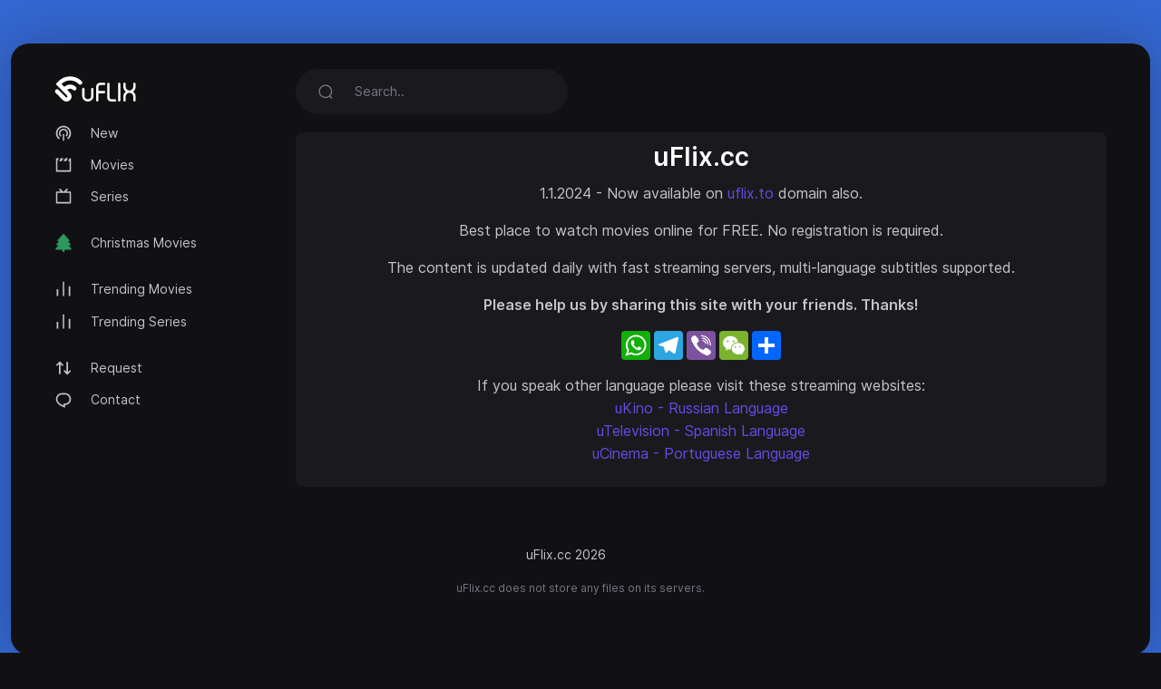

--- FILE ---
content_type: text/html; charset=utf-8
request_url: https://uflix.cc/
body_size: 2492
content:
<!DOCTYPE html>
<html lang="en">
<head>
<meta http-equiv="content-type" content="text/html; charset=UTF-8">
<title>Watch Movies Online and Watch Series Online FREE - uFlix</title>
<meta name="keywords" content="uflix.cc, uflix.to, uflix, watch movies online, watch free movies, watch tv shows, free movies streaming">
<meta name="description" content="Watch and Download Full Movies Online for FREE and Download Tv Series Online in HD on uFlix Official website">
<meta charset="UTF-8">
<meta http-equiv="X-UA-Compatible" content="IE=edge">
<meta name="viewport" content="width=device-width, initial-scale=1">
<meta name="theme-color" content="#111113">
<meta name="mobile-web-app-capable" content="yes">
<meta name="HandheldFriendly" content="True">
<link rel="canonical" href="https://uflix.cc">
<meta name="robots" content="index,follow">
<meta http-equiv="cleartype" content="on">
<meta property="og:locale" content="en" />
<meta property="og:type" content="website" />
<meta property="og:url" content="https://uflix.cc" />
<meta property="og:title" content="Watch Movies Online and Watch Series Online FREE - uFlix" />
<meta property="og:description" content="Watch and Download Full Movies Online for FREE and Download Tv Series Online in HD on uFlix Official website" />
<meta property="og:image" content="https://uflix.cc/images/video.jpg" />
<link rel="preload" as="font" type="font/woff2" href="/style/dark-xt/webfonts/inter/Inter-Regular.woff2?v=3.19" crossorigin="anonymous">
<link rel="preload" as="font" type="font/woff2" href="/style/dark-xt/webfonts/inter/Inter-SemiBold.woff2?v=3.19" crossorigin="anonymous">
<link rel="preload" as="font" type="font/woff2" href="/style/dark-xt/webfonts/inter/Inter-Medium.woff2?v=3.19" crossorigin="anonymous">
<link rel="preload" as="font" type="font/woff2" href="/style/dark-xt/webfonts/inter/Inter-Bold.woff2?v=3.19" crossorigin="anonymous">
<link rel="preload" as="font" type="font/woff2" href="/style/dark-xt/webfonts/inter/Inter-ExtraBold.woff2?v=3.19" crossorigin="anonymous">
<link as="style" media="all" rel="stylesheet" href="/style/dark-xt/css/theme.formated.css" type="text/css" crossorigin="anonymous" defer="">
<link rel="shortcut icon" href="/style/dark-xt/favicon-uflix.svg">

<script type="text/javascript" id="www-widgetapi-script" src="/style/dark-xt/js/www-widgetapi.js" async=""></script>
<script type="text/javascript">
var __ = function(msgid) {
    return window.i18n[msgid] || msgid;
};
window.i18n = {
    'more': 'more',
    'less': 'less'
};
</script>

<style type="text/css">
:root {
    --theme-color: #3568D3;
    --background: #3568D3;
    --movie-aspect: 150%;
    --people-aspect: 100%;
    --slide-aspect: 60vh;
}
@media (min-width: 1400px) {
    .container {
        max-width: 1600px !important;
    }
}
</style>
</head>
<body class="layout">
<div id="loading-bar"></div><div class="layout-skin"></div>
<div class="container">
<div class="layout-app">
<div class="row gx-lg-3 gx-0">
<div class="col-lg-auto">
<div class="w-lg-250">
<div class="navbar navbar-vertical navbar-expand-lg layout-header navbar-dark pt-3">
<button class="navbar-toggler border-0 shadow-none px-0" type="button" data-bs-toggle="collapse" data-bs-target="#navbar" aria-controls="navbar" aria-expanded="false" aria-label="Toggle navigation">
<span class="navbar-toggler-icon"></span>
</button>

<a href="/" class="navbar-brand me-xl-4 me-lg-3 text-gray-900">
<img src="/style/dark-xt/uflix.svg" alt="uFLIX" width="90" height="28"></a>
<button class="navbar-toggler border-0 shadow-none px-0" type="button" data-bs-toggle="collapse" data-bs-target="#navbar" aria-controls="navbar" aria-expanded="false" aria-label="Toggle navigation">
<svg width="20" height="20" stroke="currentColor" stroke-width="2" fill="none">
<use xlink:href="/style/dark-xt/sprite.svg#search"></use>
</svg>
</button>
<div class="collapse navbar-collapse" id="navbar">
<ul class="navbar-nav mb-2 mt-3 mb-lg-0 fs-sm">

<li class="nav-item">
<a class="nav-link" href="/new">
<svg fill="currentColor">
<use xlink:href="/style/dark-xt/sprite.svg#compass"></use>
</svg>
New</a>

</li>
<li class="nav-item">
<a class="nav-link" href="/movies">
<svg fill="currentColor">
<use xlink:href="/style/dark-xt/sprite.svg#movies"></use>
</svg>
Movies 
</a>
</li>

<li class="nav-item">
<a class="nav-link" href="/series">
<svg fill="currentColor">
<use xlink:href="/style/dark-xt/sprite.svg#series"></use>
</svg>
Series</a>
</li>


<li class="my-lg-2"></li>
<li class="nav-item">
<a class="nav-link" href="/christmas-movies">
<svg fill="currentColor">
<use xlink:href="/style/dark-xt/sprite.svg#tree"></use>
</svg>
Christmas Movies</a>
</li>



<li class="my-lg-2"></li>

<li class="nav-item">
<a class="nav-link" href="/trending-movies">
<svg fill="currentColor">
<use xlink:href="/style/dark-xt/sprite.svg#fire"></use>
</svg>
Trending Movies</a>
</li>

<li class="nav-item">
<a class="nav-link" href="/trending-series">
<svg fill="currentColor">
<use xlink:href="/style/dark-xt/sprite.svg#fire"></use>
</svg>
Trending Series</a>
</li>

<li class="my-lg-2"></li>


<li class="nav-item">
<a class="nav-link" href="/request">
<svg fill="currentColor">
<use xlink:href="/style/dark-xt/sprite.svg#requests"></use>
</svg>
Request</a>
</li>

<li class="nav-item">
<a class="nav-link" href="/contact">
<svg fill="currentColor">
<use xlink:href="/style/dark-xt/sprite.svg#comment"></use>
</svg>
Contact</a>
</li>



</ul>
</div>
</div>
</div>
</div>
<div class="col-md">
<nav class="navbar navbar-expand-lg layout-header navbar-dark mb-lg-2 d-lg-flex">
<div class="collapse navbar-collapse" id="navbar">
<form class="form-search w-lg-300 py-1 mb-3 mb-lg-0" action="/search" method="get">
<div class="input-group input-group-inline shadow-none">
<span class="input-group-text bg-transparent border-0 text-gray-500 shadow-none">
<svg width="18" height="18" stroke="currentColor" stroke-width="1.75" fill="none">
<use xlink:href="/style/dark-xt/sprite.svg#search"></use>
</svg>
</span>
<input type="text" name="keyword"  class="form-control form-control-flush bg-transparent border-0 ps-0" id="search" placeholder="Search.." aria-label="Search" required="true" minlength="3">
</div>
</form>
</div>
</nav>





<div class="layout-section">



<div class="card text-center p-2">
<h2 class=" mb-2">uFlix.cc</h2>
<p>
1.1.2024 - Now available on <a target="_blank" href="https://uflix.to/">uflix.to</a> domain also.
</p>
<p>
Best place to watch movies online for FREE. No registration is required.
</p>
<p>
The content is updated daily with fast streaming servers, multi-language subtitles supported.
</p>
<p>
<b>Please help us by sharing this site with your friends. Thanks!</b>
<style type="text/css">
#my_centered_buttons { display: flex; justify-content: center; }
</style>
<div class="a2a_kit a2a_kit_size_32 a2a_default_style" id="my_centered_buttons" data-a2a-url="https://uflix.to" data-a2a-title="Watch Movies Online and Watch Series Online FREE - uFlix">
    <a class="a2a_button_whatsapp"></a>
    <a class="a2a_button_telegram"></a>
    <a class="a2a_button_viber"></a>
    <a class="a2a_button_wechat"></a>
    <a class="a2a_dd"></a>
</div>
</p>
<p>
If you speak other language please visit these streaming websites:<br>
<a target="_blank" href="https://ukino.to/">uKino - Russian Language</a><br>
<a target="_blank" href="https://utelevision.to/">uTelevision - Spanish Language</a><br>
<a target="_blank" href="https://ucinema.so/">uCinema - Portuguese Language</a>
</p>
</div>

</div>
<script src="/style/dark-xt/js/jquery.min.js"></script>
<script src="/style/dark-xt/js/bootstrap.js"></script>
<script src="/style/dark-xt/js/lazysizes.js"></script>
<script src="/style/dark-xt/js/jquery.snackbar.js"></script>
<script src="/style/dark-xt/js/jquery.range.js"></script>
<script src="/style/dark-xt/js/plugin.js"></script>
<script src="/style/dark-xt/js/main.js"></script>

</div>
<div class="py-3">
<div class="row">
<div class="col-lg-4 col-md-12 mx-auto">
<div class="mb-3">

<div class="mb-3 fs-sm pe-lg-4 text-center">
<p>
uFlix.cc 2026</p>
</div>

<div class="fs-xs text-muted text-center">
<span>uFlix.cc does not store any files on its servers.</span>
</div>
</div>
</div>

</div>
</div>
</div>
</div>
</div>
<script async src="https://static.addtoany.com/menu/page.js"></script>
<script defer src="https://static.cloudflareinsights.com/beacon.min.js/vcd15cbe7772f49c399c6a5babf22c1241717689176015" integrity="sha512-ZpsOmlRQV6y907TI0dKBHq9Md29nnaEIPlkf84rnaERnq6zvWvPUqr2ft8M1aS28oN72PdrCzSjY4U6VaAw1EQ==" data-cf-beacon='{"version":"2024.11.0","token":"db784bf87f2046a8bc16a678dd9c0c96","r":1,"server_timing":{"name":{"cfCacheStatus":true,"cfEdge":true,"cfExtPri":true,"cfL4":true,"cfOrigin":true,"cfSpeedBrain":true},"location_startswith":null}}' crossorigin="anonymous"></script>
</body>
</html>